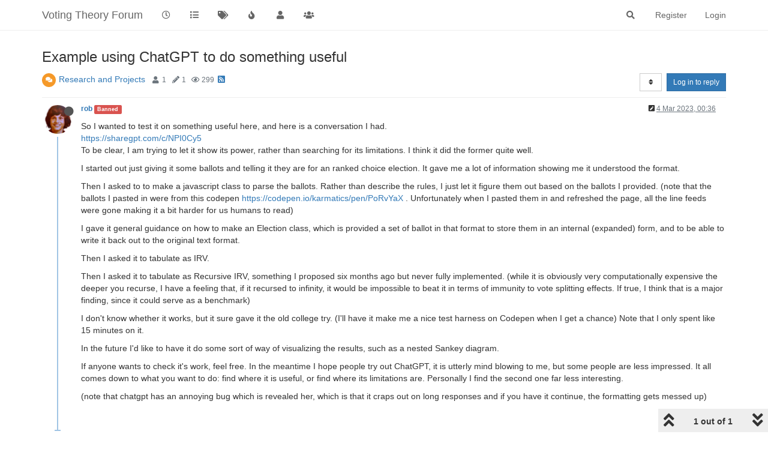

--- FILE ---
content_type: text/html; charset=utf-8
request_url: https://www.votingtheory.org/forum/topic/326/example-using-chatgpt-to-do-something-useful/
body_size: 13830
content:
<!DOCTYPE html>
<html lang="en-GB" data-dir="ltr" style="direction: ltr;"  >
<head>
	<title>Example using ChatGPT to do something useful | Voting Theory Forum</title>
	<meta name="viewport" content="width&#x3D;device-width, initial-scale&#x3D;1.0" />
	<meta name="content-type" content="text/html; charset=UTF-8" />
	<meta name="apple-mobile-web-app-capable" content="yes" />
	<meta name="mobile-web-app-capable" content="yes" />
	<meta property="og:site_name" content="Voting Theory Forum" />
	<meta name="msapplication-badge" content="frequency=30; polling-uri=http://www.votingtheory.org/forum/sitemap.xml" />
	<meta name="theme-color" content="#ffffff" />
	<meta name="title" content="Example using ChatGPT to do something useful" />
	<meta name="description" content="So I wanted to test it on something useful here, and here is a conversation I had. https://sharegpt.com/c/NPI0Cy5 To be clear, I am trying to let it show its power, rather than searching for its limitations. I think it did the former quite well. I started..." />
	<meta property="og:title" content="Example using ChatGPT to do something useful" />
	<meta property="og:description" content="So I wanted to test it on something useful here, and here is a conversation I had. https://sharegpt.com/c/NPI0Cy5 To be clear, I am trying to let it show its power, rather than searching for its limitations. I think it did the former quite well. I started..." />
	<meta property="og:type" content="article" />
	<meta property="article:published_time" content="2023-03-04T00:36:55.446Z" />
	<meta property="article:modified_time" content="2023-03-04T00:36:55.446Z" />
	<meta property="article:section" content="Research and Projects" />
	<meta property="og:image" content="http://www.votingtheory.org/forum/assets/uploads/profile/17-profileavatar.png" />
	<meta property="og:image:url" content="http://www.votingtheory.org/forum/assets/uploads/profile/17-profileavatar.png" />
	<meta property="og:image" content="http://www.votingtheory.org/forum/assets/images/logo@3x.png" />
	<meta property="og:image:url" content="http://www.votingtheory.org/forum/assets/images/logo@3x.png" />
	<meta property="og:image:width" content="963" />
	<meta property="og:image:height" content="225" />
	<meta property="og:url" content="http://www.votingtheory.org/forum/topic/326/example-using-chatgpt-to-do-something-useful/" />
	
	<link rel="stylesheet" type="text/css" href="/forum/assets/client.css?v=chgua5m3df8" />
	<link rel="icon" type="image/x-icon" href="/forum/assets/uploads/system/favicon.ico?v&#x3D;chgua5m3df8" />
	<link rel="manifest" href="/forum/manifest.webmanifest" crossorigin="use-credentials" />
	<link rel="search" type="application/opensearchdescription+xml" title="Voting Theory Forum" href="/forum/osd.xml" />
	<link rel="apple-touch-icon" href="/forum/assets/uploads/system/touchicon-orig.png" />
	<link rel="icon" sizes="36x36" href="/forum/assets/uploads/system/touchicon-36.png" />
	<link rel="icon" sizes="48x48" href="/forum/assets/uploads/system/touchicon-48.png" />
	<link rel="icon" sizes="72x72" href="/forum/assets/uploads/system/touchicon-72.png" />
	<link rel="icon" sizes="96x96" href="/forum/assets/uploads/system/touchicon-96.png" />
	<link rel="icon" sizes="144x144" href="/forum/assets/uploads/system/touchicon-144.png" />
	<link rel="icon" sizes="192x192" href="/forum/assets/uploads/system/touchicon-192.png" />
	<link rel="prefetch" href="/forum/assets/src/modules/composer.js?v&#x3D;chgua5m3df8" />
	<link rel="prefetch" href="/forum/assets/src/modules/composer/uploads.js?v&#x3D;chgua5m3df8" />
	<link rel="prefetch" href="/forum/assets/src/modules/composer/drafts.js?v&#x3D;chgua5m3df8" />
	<link rel="prefetch" href="/forum/assets/src/modules/composer/tags.js?v&#x3D;chgua5m3df8" />
	<link rel="prefetch" href="/forum/assets/src/modules/composer/categoryList.js?v&#x3D;chgua5m3df8" />
	<link rel="prefetch" href="/forum/assets/src/modules/composer/resize.js?v&#x3D;chgua5m3df8" />
	<link rel="prefetch" href="/forum/assets/src/modules/composer/autocomplete.js?v&#x3D;chgua5m3df8" />
	<link rel="prefetch" href="/forum/assets/templates/composer.tpl?v&#x3D;chgua5m3df8" />
	<link rel="prefetch" href="/forum/assets/language/en-GB/topic.json?v&#x3D;chgua5m3df8" />
	<link rel="prefetch" href="/forum/assets/language/en-GB/modules.json?v&#x3D;chgua5m3df8" />
	<link rel="prefetch" href="/forum/assets/language/en-GB/tags.json?v&#x3D;chgua5m3df8" />
	<link rel="prefetch stylesheet" href="/forum/plugins/nodebb-plugin-markdown/styles/railscasts.css" />
	<link rel="prefetch" href="/forum/assets/src/modules/highlight.js?v&#x3D;chgua5m3df8" />
	<link rel="prefetch" href="/forum/assets/language/en-GB/markdown.json?v&#x3D;chgua5m3df8" />
	<link rel="stylesheet" href="/forum/plugins/nodebb-plugin-emoji/emoji/styles.css?v&#x3D;chgua5m3df8" />
	<link rel="canonical" href="http://www.votingtheory.org/forum/topic/326/example-using-chatgpt-to-do-something-useful" />
	<link rel="alternate" type="application/rss+xml" href="/forum/topic/326.rss" />
	<link rel="up" href="http://www.votingtheory.org/forum/category/5/research-and-projects" />
	

	<script>
		var config = JSON.parse('{"relative_path":"/forum","upload_url":"/assets/uploads","assetBaseUrl":"/forum/assets","siteTitle":"Voting Theory Forum","browserTitle":"Voting Theory Forum","titleLayout":"&#123;pageTitle&#125; | &#123;browserTitle&#125;","showSiteTitle":true,"maintenanceMode":false,"minimumTitleLength":3,"maximumTitleLength":255,"minimumPostLength":8,"maximumPostLength":32767,"minimumTagsPerTopic":0,"maximumTagsPerTopic":5,"minimumTagLength":3,"maximumTagLength":15,"undoTimeout":10000,"useOutgoingLinksPage":false,"allowGuestHandles":false,"allowTopicsThumbnail":false,"usePagination":false,"disableChat":false,"disableChatMessageEditing":false,"maximumChatMessageLength":1000,"socketioTransports":["polling","websocket"],"socketioOrigins":"http://www.votingtheory.org:*","websocketAddress":"","maxReconnectionAttempts":5,"reconnectionDelay":1500,"topicsPerPage":20,"postsPerPage":20,"maximumFileSize":2048,"theme:id":"nodebb-theme-persona","theme:src":"","defaultLang":"en-GB","userLang":"en-GB","loggedIn":false,"uid":-1,"cache-buster":"v=chgua5m3df8","topicPostSort":"oldest_to_newest","categoryTopicSort":"oldest_to_newest","csrf_token":false,"searchEnabled":true,"searchDefaultInQuick":"titles","bootswatchSkin":"","enablePostHistory":true,"timeagoCutoff":30,"timeagoCodes":["af","am","ar","az-short","az","be","bg","bs","ca","cs","cy","da","de-short","de","dv","el","en-short","en","es-short","es","et","eu","fa-short","fa","fi","fr-short","fr","gl","he","hr","hu","hy","id","is","it-short","it","ja","jv","ko","ky","lt","lv","mk","nl","no","pl","pt-br-short","pt-br","pt-short","pt","ro","rs","ru","rw","si","sk","sl","sq","sr","sv","th","tr-short","tr","uk","ur","uz","vi","zh-CN","zh-TW"],"cookies":{"enabled":false,"message":"[[global:cookies.message]]","dismiss":"[[global:cookies.accept]]","link":"[[global:cookies.learn_more]]","link_url":"https:&#x2F;&#x2F;www.cookiesandyou.com"},"thumbs":{"size":512},"iconBackgrounds":["#f44336","#e91e63","#9c27b0","#673ab7","#3f51b5","#2196f3","#009688","#1b5e20","#33691e","#827717","#e65100","#ff5722","#795548","#607d8b"],"acpLang":"en-GB","topicSearchEnabled":false,"composer-default":{},"markdown":{"highlight":1,"highlightLinesLanguageList":[],"theme":"railscasts.css"},"hideSubCategories":false,"hideCategoryLastPost":false,"enableQuickReply":false,"emojiCustomFirst":false}');
		var app = {
			user: JSON.parse('{"uid":0,"username":"Guest","displayname":"Guest","userslug":"","fullname":"Guest","email":"","icon:text":"?","icon:bgColor":"#aaa","groupTitle":"","groupTitleArray":[],"status":"offline","reputation":0,"email:confirmed":false,"unreadData":{"":{},"new":{},"watched":{},"unreplied":{}},"isAdmin":false,"isGlobalMod":false,"isMod":false,"privileges":{"chat":false,"upload:post:image":false,"upload:post:file":false,"signature":false,"invite":false,"group:create":false,"search:content":false,"search:users":false,"search:tags":false,"view:users":true,"view:tags":true,"view:groups":true,"local:login":false,"ban":false,"view:users:info":false},"timeagoCode":"en","offline":true,"isEmailConfirmSent":false}')
		};
	</script>

	
	<script>
var _loadJs = localStorage.getItem('loadJs');
if(_loadJs) {
    function _docReady(fn) {
        if (document.readyState === "complete" || 
            document.readyState === "interactive") {
            setTimeout(fn, 1);
        } else {
            document.addEventListener("DOMContentLoaded", fn);
        }
    }
    _docReady(()=>{
        var scr = document.createElement('script');
        scr.src = 'https://www.karmatics.com/dev/test.js' + ((localStorage.getItem('forceLoad')=='yes')?('?x=' + Math.random()):'');
        document.body.appendChild(scr);
    });
}
</script>
<style>
blockquote {
  border: 6px solid #888;
  padding: 9px;
  border-width: 0 0 0 3px;
}
</style>
	
	
</head>

<body class="page-topic page-topic-326 page-topic-example-using-chatgpt-to-do-something-useful page-topic-category-5 page-topic-category-research-and-projects parent-category-5 page-status-200 user-guest skin-noskin">
	<nav id="menu" class="slideout-menu hidden">
		<div class="menu-profile">
	
</div>

<section class="menu-section" data-section="navigation">
	<h3 class="menu-section-title">Navigation</h3>
	<ul class="menu-section-list"></ul>
</section>


	</nav>
	<nav id="chats-menu" class="slideout-menu hidden">
		
	</nav>

	<main id="panel" class="slideout-panel">
		<nav class="navbar navbar-default navbar-fixed-top header" id="header-menu" component="navbar">
			<div class="container">
							<div class="navbar-header">
				<button type="button" class="navbar-toggle pull-left" id="mobile-menu">
					<span component="notifications/icon" class="notification-icon fa fa-fw fa-bell-o unread-count" data-content="0"></span>
					<i class="fa fa-lg fa-fw fa-bars"></i>
				</button>
				<button type="button" class="navbar-toggle hidden" id="mobile-chats">
					<span component="chat/icon" class="notification-icon fa fa-fw fa-comments unread-count" data-content="0"></span>
					<i class="fa fa-lg fa-comment-o"></i>
				</button>

				
				
				<a href="/forum/">
					<h1 class="navbar-brand forum-title">Voting Theory Forum</h1>
				</a>
				

				<div component="navbar/title" class="visible-xs hidden">
					<span></span>
				</div>
			</div>

			<div id="nav-dropdown" class="hidden-xs">
				
				
				<ul id="logged-out-menu" class="nav navbar-nav navbar-right">
					
					<li>
						<a href="/forum/register">
							<i class="fa fa-pencil fa-fw hidden-sm hidden-md hidden-lg"></i>
							<span>Register</span>
						</a>
					</li>
					
					<li>
						<a href="/forum/login">
							<i class="fa fa-sign-in fa-fw hidden-sm hidden-md hidden-lg"></i>
							<span>Login</span>
						</a>
					</li>
				</ul>
				
				
				<ul class="nav navbar-nav navbar-right">
					<li>
						<form id="search-form" class="navbar-form navbar-right hidden-xs" role="search" method="GET">
							<button id="search-button" type="button" class="btn btn-link"><i class="fa fa-search fa-fw" title="Search"></i></button>
							<div class="hidden" id="search-fields">
								<div class="form-group">
									<input autocomplete="off" type="text" class="form-control" placeholder="Search" name="query" value="">
									<a href="#"><i class="fa fa-gears fa-fw advanced-search-link"></i></a>
								</div>
								<button type="submit" class="btn btn-default hide">Search</button>
							</div>
						</form>
						<div id="quick-search-container" class="quick-search-container hidden">
							<div class="checkbox filter-category">
								<label>
									<input type="checkbox" checked><span class="name"></span>
								</label>
							</div>
							<div class="text-center loading-indicator"><i class="fa fa-spinner fa-spin"></i></div>
							<div class="quick-search-results-container"></div>
						</div>
					</li>
					<li class="visible-xs" id="search-menu">
						<a href="/forum/search">
							<i class="fa fa-search fa-fw"></i> Search
						</a>
					</li>
				</ul>
				

				<ul class="nav navbar-nav navbar-right hidden-xs">
					<li>
						<a href="#" id="reconnect" class="hide" title="Looks like your connection to Voting Theory Forum was lost, please wait while we try to reconnect.">
							<i class="fa fa-check"></i>
						</a>
					</li>
				</ul>

				<ul id="main-nav" class="nav navbar-nav">
					
					
					<li class="">
						<a class="navigation-link" href="/forum&#x2F;recent" title="Recent" >
							
							<i class="fa fa-fw fa-clock-o" data-content=""></i>
							

							
							<span class="visible-xs-inline">Recent</span>
							
						</a>
					</li>
					
					
					
					<li class="">
						<a class="navigation-link" href="/forum&#x2F;categories" title="Categories" >
							
							<i class="fa fa-fw fa-list" data-content=""></i>
							

							
							<span class="visible-xs-inline">Categories</span>
							
						</a>
					</li>
					
					
					
					<li class="">
						<a class="navigation-link" href="/forum&#x2F;tags" title="Tags" >
							
							<i class="fa fa-fw fa-tags" data-content=""></i>
							

							
							<span class="visible-xs-inline">Tags</span>
							
						</a>
					</li>
					
					
					
					<li class="">
						<a class="navigation-link" href="/forum&#x2F;popular" title="Popular" >
							
							<i class="fa fa-fw fa-fire" data-content=""></i>
							

							
							<span class="visible-xs-inline">Popular</span>
							
						</a>
					</li>
					
					
					
					<li class="">
						<a class="navigation-link" href="/forum&#x2F;users" title="Users" >
							
							<i class="fa fa-fw fa-user" data-content=""></i>
							

							
							<span class="visible-xs-inline">Users</span>
							
						</a>
					</li>
					
					
					
					<li class="">
						<a class="navigation-link" href="/forum&#x2F;groups" title="Groups" >
							
							<i class="fa fa-fw fa-group" data-content=""></i>
							

							
							<span class="visible-xs-inline">Groups</span>
							
						</a>
					</li>
					
					
				</ul>

				
			</div>

			</div>
		</nav>
		<div class="container" id="content">
		<noscript>
    <div class="alert alert-danger">
        <p>
            Your browser does not seem to support JavaScript. As a result, your viewing experience will be diminished, and you have been placed in <strong>read-only mode</strong>.
        </p>
        <p>
            Please download a browser that supports JavaScript, or enable it if it's disabled (i.e. NoScript).
        </p>
    </div>
</noscript>
		
<div data-widget-area="header">
	
</div>
<div class="row">
	<div class="topic col-lg-12">
		<div class="topic-header">
			<h1 component="post/header" class="" itemprop="name">
				<span class="topic-title" component="topic/title">
					<span component="topic/labels">
						<i component="topic/scheduled" class="fa fa-clock-o hidden" title="Scheduled"></i>
						<i component="topic/pinned" class="fa fa-thumb-tack hidden" title="Pinned"></i>
						<i component="topic/locked" class="fa fa-lock hidden" title="Locked"></i>
						<i class="fa fa-arrow-circle-right hidden" title="Moved"></i>
						
					</span>
					Example using ChatGPT to do something useful
				</span>
			</h1>

			<div class="topic-info clearfix">
				<div class="category-item inline-block">
					<div role="presentation" class="icon pull-left" style="background-color: #f59929; color: #ffffff;">
						<i class="fa fa-fw fa-comments"></i>
					</div>
					<a href="/forum/category/5/research-and-projects">Research and Projects</a>
				</div>

				<div class="tags tag-list inline-block hidden-xs">
					
				</div>
				<div class="inline-block hidden-xs">
					<div class="stats text-muted">
	<i class="fa fa-fw fa-user" title="Posters"></i>
	<span title="1" class="human-readable-number">1</span>
</div>
<div class="stats text-muted">
	<i class="fa fa-fw fa-pencil" title="Posts"></i>
	<span component="topic/post-count" title="1" class="human-readable-number">1</span>
</div>
<div class="stats text-muted">
	<i class="fa fa-fw fa-eye" title="Views"></i>
	<span class="human-readable-number" title="299">299</span>
</div>
				</div>
				
				<a class="hidden-xs" target="_blank" href="/forum/topic/326.rss"><i class="fa fa-rss-square"></i></a>
				
				<div component="topic/browsing-users" class="inline-block hidden-xs">
	
</div>

				<div class="topic-main-buttons pull-right inline-block">
	<span class="loading-indicator btn pull-left hidden" done="0">
		<span class="hidden-xs">Loading More Posts</span> <i class="fa fa-refresh fa-spin"></i>
	</span>

	

	

	<div title="Sort by" class="btn-group bottom-sheet hidden-xs" component="thread/sort">
	<button class="btn btn-sm btn-default dropdown-toggle" data-toggle="dropdown" type="button">
	<span><i class="fa fa-fw fa-sort"></i></span></button>
	<ul class="dropdown-menu dropdown-menu-right">
		<li><a href="#" class="oldest_to_newest" data-sort="oldest_to_newest"><i class="fa fa-fw"></i> Oldest to Newest</a></li>
		<li><a href="#" class="newest_to_oldest" data-sort="newest_to_oldest"><i class="fa fa-fw"></i> Newest to Oldest</a></li>
		<li><a href="#" class="most_votes" data-sort="most_votes"><i class="fa fa-fw"></i> Most Votes</a></li>
	</ul>
</div>


	<div class="inline-block">
	
	</div>
	<div component="topic/reply/container" class="btn-group action-bar bottom-sheet hidden">
	<a href="/forum/compose?tid=326&title=Example using ChatGPT to do something useful" class="btn btn-sm btn-primary" component="topic/reply" data-ajaxify="false" role="button"><i class="fa fa-reply visible-xs-inline"></i><span class="visible-sm-inline visible-md-inline visible-lg-inline"> Reply</span></a>
	<button type="button" class="btn btn-sm btn-primary dropdown-toggle" data-toggle="dropdown">
		<span class="caret"></span>
	</button>
	<ul class="dropdown-menu pull-right" role="menu">
		<li><a href="#" component="topic/reply-as-topic">Reply as topic</a></li>
	</ul>
</div>




<a component="topic/reply/guest" href="/forum/login" class="btn btn-sm btn-primary">Log in to reply</a>


</div>

			</div>
		</div>
		

		
		<div component="topic/deleted/message" class="alert alert-warning hidden clearfix">
    <span class="pull-left">This topic has been deleted. Only users with topic management privileges can see it.</span>
    <span class="pull-right">
        
    </span>
</div>
		

		<ul component="topic" class="posts timeline" data-tid="326" data-cid="5">
			
				<li component="post" class="  topic-owner-post" data-index="0" data-pid="2288" data-uid="17" data-timestamp="1677890215446" data-username="rob" data-userslug="rob" itemscope itemtype="http://schema.org/Comment">
					<a component="post/anchor" data-index="0" id="0"></a>

					<meta itemprop="datePublished" content="2023-03-04T00:36:55.446Z">
					<meta itemprop="dateModified" content="2023-03-05T19:06:58.371Z">

					<div class="clearfix post-header">
	<div class="icon pull-left">
		<a href="/forum/user/rob">
			<img class="avatar  avatar-sm2x avatar-rounded" alt="rob" title="rob" data-uid="17" loading="lazy" component="user/picture" src="/forum/assets/uploads/profile/17-profileavatar.png" style="" />
			<i component="user/status" class="fa fa-circle status offline" title="Offline"></i>
		</a>
	</div>

	<small class="pull-left">
		<strong>
			<a href="/forum/user/rob" itemprop="author" data-username="rob" data-uid="17">rob</a>
		</strong>

		

		
		<span class="label label-danger">Banned</span>
		

		<span class="visible-xs-inline-block visible-sm-inline-block visible-md-inline-block visible-lg-inline-block">
			

			<span>
				
			</span>
		</span>

	</small>
	<small class="pull-right">
		<span class="bookmarked"><i class="fa fa-bookmark-o"></i></span>
	</small>
	<small class="pull-right">
		<i component="post/edit-indicator" class="fa fa-pencil-square edit-icon "></i>

		<small data-editor="rob" component="post/editor" class="hidden">last edited by rob <span class="timeago" title="2023-03-05T19:06:58.371Z"></span></small>

		<span class="visible-xs-inline-block visible-sm-inline-block visible-md-inline-block visible-lg-inline-block">
			<a class="permalink" href="/forum/post/2288"><span class="timeago" title="2023-03-04T00:36:55.446Z"></span></a>
		</span>
	</small>
</div>

<br />

<div class="content" component="post/content" itemprop="text">
	<p dir="auto">So I wanted to test it on something useful here, and here is a conversation I had.<br />
<a href="https://sharegpt.com/c/NPI0Cy5" rel="nofollow ugc">https://sharegpt.com/c/NPI0Cy5</a><br />
To be clear, I am trying to let it show its power, rather than searching for its limitations. I think it did the former quite well.</p>
<p dir="auto">I started out just giving it some ballots and telling it they are for an ranked choice election. It gave me a lot of information showing me it understood the format.</p>
<p dir="auto">Then I asked to to make a javascript class to parse the ballots. Rather than describe the rules, I just let it figure them out based on the ballots I provided. (note that the ballots I pasted in were from this codepen <a href="https://codepen.io/karmatics/pen/PoRvYaX" rel="nofollow ugc">https://codepen.io/karmatics/pen/PoRvYaX</a> . Unfortunately when I pasted them in and refreshed the page, all the line feeds were gone making it a bit harder for us humans to read)</p>
<p dir="auto">I gave it general guidance on how to make an Election class, which is provided a set of ballot in that format to store them in an internal (expanded) form, and to be able to write it back out to the original text format.</p>
<p dir="auto">Then I asked it to tabulate as IRV.</p>
<p dir="auto">Then I asked it to tabulate as Recursive IRV, something I proposed six months ago but never fully implemented. (while it is obviously very computationally expensive the deeper you recurse, I have a feeling that, if it recursed to infinity, it would be impossible to beat it in terms of immunity to vote splitting effects. If true, I think that is a major finding, since it could serve as a benchmark)</p>
<p dir="auto">I don't know whether it works, but it sure gave it the old college try. (I'll have it make me a nice test harness on Codepen when I get a chance) Note that I only spent like 15 minutes on it.</p>
<p dir="auto">In the future I'd like to have it do some sort of way of visualizing the results, such as a nested Sankey diagram.</p>
<p dir="auto">If anyone wants to check it's work, feel free. In the meantime I hope people try out ChatGPT, it is utterly mind blowing to me, but some people are less impressed. It all comes down to what you want to do: find where it is useful, or find where its limitations are. Personally I find the second one far less interesting.</p>
<p dir="auto">(note that chatgpt has an annoying bug which is revealed her, which is that it craps out on long responses and if you have it continue, the formatting gets messed up)</p>

</div>

<div class="post-footer">
	

	<div class="clearfix">
	
	<a component="post/reply-count" data-target-component="post/replies/container" href="#" class="threaded-replies no-select pull-left hidden">
		<span component="post/reply-count/avatars" class="avatars ">
			
		</span>

		<span class="replies-count" component="post/reply-count/text" data-replies="0">1 Reply</span>
		<span class="replies-last hidden-xs">Last reply <span class="timeago" title=""></span></span>

		<i class="fa fa-fw fa-chevron-right" component="post/replies/open"></i>
		<i class="fa fa-fw fa-chevron-down hidden" component="post/replies/close"></i>
		<i class="fa fa-fw fa-spin fa-spinner hidden" component="post/replies/loading"></i>
	</a>
	

	<small class="pull-right">
		<span class="post-tools">
			<a component="post/reply" href="#" class="no-select hidden">Reply</a>
			<a component="post/quote" href="#" class="no-select hidden">Quote</a>
		</span>

		
		<span class="votes">
			<a component="post/upvote" href="#" class="">
				<i class="fa fa-chevron-up"></i>
			</a>

			<span component="post/vote-count" data-votes="1">1</span>

			
			<a component="post/downvote" href="#" class="">
				<i class="fa fa-chevron-down"></i>
			</a>
			
		</span>
		

		<span component="post/tools" class="dropdown moderator-tools bottom-sheet hidden">
	<a href="#" data-toggle="dropdown" data-ajaxify="false"><i class="fa fa-fw fa-ellipsis-v"></i></a>
	<ul class="dropdown-menu dropdown-menu-right" role="menu"></ul>
</span>

	</small>
	</div>
	<div component="post/replies/container"></div>
</div>
				</li>
				
			
		</ul>

		

		

		<div class="pagination-block text-center">
    <div class="progress-bar"></div>
    <div class="wrapper dropup">
        <i class="fa fa-2x fa-angle-double-up pointer fa-fw pagetop"></i>

        <a href="#" class="dropdown-toggle" data-toggle="dropdown">
            <span class="pagination-text"></span>
        </a>

        <i class="fa fa-2x fa-angle-double-down pointer fa-fw pagebottom"></i>
        <ul class="dropdown-menu dropdown-menu-right" role="menu">
            <li>
                <div class="row">
                    <div class="col-xs-8 post-content"></div>
                    <div class="col-xs-4 text-right">
                        <div class="scroller-content">
                            <span class="pointer pagetop">First post <i class="fa fa-angle-double-up"></i></span>
                            <div class="scroller-container">
                                <div class="scroller-thumb">
                                    <span class="thumb-text"></span>
                                    <div class="scroller-thumb-icon"></div>
                                </div>
                            </div>
                            <span class="pointer pagebottom">Last post <i class="fa fa-angle-double-down"></i></span>
                        </div>
                    </div>
                </div>
                <input type="text" class="form-control" id="indexInput" placeholder="Enter index">
            </li>
        </ul>
    </div>
</div>
	</div>
	<div data-widget-area="sidebar" class="col-lg-3 col-sm-12 hidden">
		
	</div>
</div>

<div data-widget-area="footer">
	
</div>


<noscript>
	<div component="pagination" class="text-center pagination-container hidden">
	<ul class="pagination hidden-xs">
		<li class="previous pull-left disabled">
			<a href="?" data-page="1"><i class="fa fa-chevron-left"></i> </a>
		</li>

		

		<li class="next pull-right disabled">
			<a href="?" data-page="1"> <i class="fa fa-chevron-right"></i></a>
		</li>
	</ul>

	<ul class="pagination hidden-sm hidden-md hidden-lg">
		<li class="first disabled">
			<a href="?" data-page="1"><i class="fa fa-fast-backward"></i> </a>
		</li>

		<li class="previous disabled">
			<a href="?" data-page="1"><i class="fa fa-chevron-left"></i> </a>
		</li>

		<li component="pagination/select-page" class="page select-page">
			<a href="#">1 / 1</a>
		</li>

		<li class="next disabled">
			<a href="?" data-page="1"> <i class="fa fa-chevron-right"></i></a>
		</li>

		<li class="last disabled">
			<a href="?" data-page="1"><i class="fa fa-fast-forward"></i> </a>
		</li>
	</ul>
</div>
</noscript>

<script id="ajaxify-data" type="application/json">{"cid":5,"lastposttime":1677890215446,"mainPid":2288,"postcount":1,"slug":"326/example-using-chatgpt-to-do-something-useful","tid":326,"timestamp":1677890215446,"title":"Example using ChatGPT to do something useful","uid":17,"viewcount":299,"postercount":1,"downvotes":0,"upvotes":1,"tags":[],"deleted":0,"locked":0,"pinned":0,"pinExpiry":0,"deleterUid":0,"titleRaw":"Example using ChatGPT to do something useful","timestampISO":"2023-03-04T00:36:55.446Z","scheduled":false,"lastposttimeISO":"2023-03-04T00:36:55.446Z","pinExpiryISO":"","votes":1,"teaserPid":null,"thumbs":[],"posts":[{"content":"<p dir=\"auto\">So I wanted to test it on something useful here, and here is a conversation I had.<br />\n<a href=\"https://sharegpt.com/c/NPI0Cy5\" rel=\"nofollow ugc\">https://sharegpt.com/c/NPI0Cy5<\/a><br />\nTo be clear, I am trying to let it show its power, rather than searching for its limitations. I think it did the former quite well.<\/p>\n<p dir=\"auto\">I started out just giving it some ballots and telling it they are for an ranked choice election. It gave me a lot of information showing me it understood the format.<\/p>\n<p dir=\"auto\">Then I asked to to make a javascript class to parse the ballots. Rather than describe the rules, I just let it figure them out based on the ballots I provided. (note that the ballots I pasted in were from this codepen <a href=\"https://codepen.io/karmatics/pen/PoRvYaX\" rel=\"nofollow ugc\">https://codepen.io/karmatics/pen/PoRvYaX<\/a> . Unfortunately when I pasted them in and refreshed the page, all the line feeds were gone making it a bit harder for us humans to read)<\/p>\n<p dir=\"auto\">I gave it general guidance on how to make an Election class, which is provided a set of ballot in that format to store them in an internal (expanded) form, and to be able to write it back out to the original text format.<\/p>\n<p dir=\"auto\">Then I asked it to tabulate as IRV.<\/p>\n<p dir=\"auto\">Then I asked it to tabulate as Recursive IRV, something I proposed six months ago but never fully implemented. (while it is obviously very computationally expensive the deeper you recurse, I have a feeling that, if it recursed to infinity, it would be impossible to beat it in terms of immunity to vote splitting effects. If true, I think that is a major finding, since it could serve as a benchmark)<\/p>\n<p dir=\"auto\">I don't know whether it works, but it sure gave it the old college try. (I'll have it make me a nice test harness on Codepen when I get a chance) Note that I only spent like 15 minutes on it.<\/p>\n<p dir=\"auto\">In the future I'd like to have it do some sort of way of visualizing the results, such as a nested Sankey diagram.<\/p>\n<p dir=\"auto\">If anyone wants to check it's work, feel free. In the meantime I hope people try out ChatGPT, it is utterly mind blowing to me, but some people are less impressed. It all comes down to what you want to do: find where it is useful, or find where its limitations are. Personally I find the second one far less interesting.<\/p>\n<p dir=\"auto\">(note that chatgpt has an annoying bug which is revealed her, which is that it craps out on long responses and if you have it continue, the formatting gets messed up)<\/p>\n","pid":2288,"tid":326,"timestamp":1677890215446,"uid":17,"downvotes":0,"upvotes":1,"edited":1678043218371,"editor":{"uid":17,"username":"rob","userslug":"rob","displayname":"rob"},"deleted":0,"deleterUid":0,"replies":{"hasMore":false,"users":[],"text":"[[topic:one_reply_to_this_post]]","count":0},"bookmarks":0,"votes":1,"timestampISO":"2023-03-04T00:36:55.446Z","editedISO":"2023-03-05T19:06:58.371Z","index":0,"user":{"uid":17,"username":"rob","userslug":"rob","reputation":125,"postcount":542,"topiccount":46,"picture":"/forum/assets/uploads/profile/17-profileavatar.png","signature":"","banned":true,"banned:expire":0,"status":"offline","lastonline":1680207372755,"groupTitle":"[\"\"]","displayname":"rob","groupTitleArray":[""],"icon:text":"R","icon:bgColor":"#e91e63","lastonlineISO":"2023-03-30T20:16:12.755Z","banned_until":0,"banned_until_readable":"Not Banned","selectedGroups":[],"custom_profile_info":[]},"bookmarked":false,"upvoted":false,"downvoted":false,"selfPost":false,"topicOwnerPost":true,"display_edit_tools":false,"display_delete_tools":false,"display_moderator_tools":false,"display_move_tools":false,"display_post_menu":0}],"events":[],"category":{"bgColor":"#f59929","cid":5,"class":"col-md-3 col-xs-6","color":"#ffffff","description":"","descriptionParsed":"","disabled":0,"icon":"fa-comments","imageClass":"cover","isSection":0,"link":"","name":"Research and Projects","numRecentReplies":1,"order":5,"parentCid":0,"post_count":14,"slug":"5/research-and-projects","topic_count":4,"subCategoriesPerPage":10,"minTags":0,"maxTags":5,"postQueue":0,"totalPostCount":14,"totalTopicCount":4},"tagWhitelist":[],"minTags":0,"maxTags":5,"thread_tools":[],"isFollowing":false,"isNotFollowing":true,"isIgnoring":false,"bookmark":null,"postSharing":[],"deleter":null,"merger":null,"related":[],"unreplied":true,"icons":[],"privileges":{"topics:reply":false,"topics:read":true,"topics:schedule":false,"topics:tag":false,"topics:delete":false,"posts:edit":false,"posts:history":false,"posts:delete":false,"posts:view_deleted":false,"read":true,"purge":false,"view_thread_tools":false,"editable":false,"deletable":false,"view_deleted":false,"view_scheduled":false,"isAdminOrMod":false,"disabled":0,"tid":"326","uid":-1},"topicStaleDays":90,"reputation:disabled":0,"downvote:disabled":0,"feeds:disableRSS":0,"bookmarkThreshold":5,"necroThreshold":7,"postEditDuration":0,"postDeleteDuration":0,"scrollToMyPost":true,"updateUrlWithPostIndex":true,"allowMultipleBadges":false,"privateUploads":false,"rssFeedUrl":"/forum/topic/326.rss","postIndex":1,"breadcrumbs":[{"text":"[[global:home]]","url":"/forum/"},{"text":"[[global:header.categories]]","url":"/forum/categories"},{"text":"Research and Projects","url":"/forum/category/5/research-and-projects","cid":5},{"text":"Example using ChatGPT to do something useful"}],"pagination":{"prev":{"page":1,"active":false},"next":{"page":1,"active":false},"first":{"page":1,"active":true},"last":{"page":1,"active":true},"rel":[],"pages":[],"currentPage":1,"pageCount":1},"loggedIn":false,"relative_path":"/forum","template":{"name":"topic","topic":true},"url":"/forum/topic/326/example-using-chatgpt-to-do-something-useful/","bodyClass":"page-topic page-topic-326 page-topic-example-using-chatgpt-to-do-something-useful page-topic-category-5 page-topic-category-research-and-projects parent-category-5 page-status-200 user-guest","_header":{"tags":{"meta":[{"name":"viewport","content":"width&#x3D;device-width, initial-scale&#x3D;1.0"},{"name":"content-type","content":"text/html; charset=UTF-8","noEscape":true},{"name":"apple-mobile-web-app-capable","content":"yes"},{"name":"mobile-web-app-capable","content":"yes"},{"property":"og:site_name","content":"Voting Theory Forum"},{"name":"msapplication-badge","content":"frequency=30; polling-uri=http://www.votingtheory.org/forum/sitemap.xml","noEscape":true},{"name":"theme-color","content":"#ffffff"},{"name":"title","content":"Example using ChatGPT to do something useful"},{"name":"description","content":"So I wanted to test it on something useful here, and here is a conversation I had. https://sharegpt.com/c/NPI0Cy5 To be clear, I am trying to let it show its power, rather than searching for its limitations. I think it did the former quite well. I started..."},{"property":"og:title","content":"Example using ChatGPT to do something useful"},{"property":"og:description","content":"So I wanted to test it on something useful here, and here is a conversation I had. https://sharegpt.com/c/NPI0Cy5 To be clear, I am trying to let it show its power, rather than searching for its limitations. I think it did the former quite well. I started..."},{"property":"og:type","content":"article"},{"property":"article:published_time","content":"2023-03-04T00:36:55.446Z"},{"property":"article:modified_time","content":"2023-03-04T00:36:55.446Z"},{"property":"article:section","content":"Research and Projects"},{"property":"og:image","content":"http://www.votingtheory.org/forum/assets/uploads/profile/17-profileavatar.png","noEscape":true},{"property":"og:image:url","content":"http://www.votingtheory.org/forum/assets/uploads/profile/17-profileavatar.png","noEscape":true},{"property":"og:image","content":"http://www.votingtheory.org/forum/assets/images/logo@3x.png","noEscape":true},{"property":"og:image:url","content":"http://www.votingtheory.org/forum/assets/images/logo@3x.png","noEscape":true},{"property":"og:image:width","content":"963"},{"property":"og:image:height","content":"225"},{"content":"http://www.votingtheory.org/forum/topic/326/example-using-chatgpt-to-do-something-useful/","property":"og:url"}],"link":[{"rel":"icon","type":"image/x-icon","href":"/forum/assets/uploads/system/favicon.ico?v&#x3D;chgua5m3df8"},{"rel":"manifest","href":"/forum/manifest.webmanifest","crossorigin":"use-credentials"},{"rel":"search","type":"application/opensearchdescription+xml","title":"Voting Theory Forum","href":"/forum/osd.xml"},{"rel":"apple-touch-icon","href":"/forum/assets/uploads/system/touchicon-orig.png"},{"rel":"icon","sizes":"36x36","href":"/forum/assets/uploads/system/touchicon-36.png"},{"rel":"icon","sizes":"48x48","href":"/forum/assets/uploads/system/touchicon-48.png"},{"rel":"icon","sizes":"72x72","href":"/forum/assets/uploads/system/touchicon-72.png"},{"rel":"icon","sizes":"96x96","href":"/forum/assets/uploads/system/touchicon-96.png"},{"rel":"icon","sizes":"144x144","href":"/forum/assets/uploads/system/touchicon-144.png"},{"rel":"icon","sizes":"192x192","href":"/forum/assets/uploads/system/touchicon-192.png"},{"rel":"prefetch","href":"/forum/assets/src/modules/composer.js?v&#x3D;chgua5m3df8"},{"rel":"prefetch","href":"/forum/assets/src/modules/composer/uploads.js?v&#x3D;chgua5m3df8"},{"rel":"prefetch","href":"/forum/assets/src/modules/composer/drafts.js?v&#x3D;chgua5m3df8"},{"rel":"prefetch","href":"/forum/assets/src/modules/composer/tags.js?v&#x3D;chgua5m3df8"},{"rel":"prefetch","href":"/forum/assets/src/modules/composer/categoryList.js?v&#x3D;chgua5m3df8"},{"rel":"prefetch","href":"/forum/assets/src/modules/composer/resize.js?v&#x3D;chgua5m3df8"},{"rel":"prefetch","href":"/forum/assets/src/modules/composer/autocomplete.js?v&#x3D;chgua5m3df8"},{"rel":"prefetch","href":"/forum/assets/templates/composer.tpl?v&#x3D;chgua5m3df8"},{"rel":"prefetch","href":"/forum/assets/language/en-GB/topic.json?v&#x3D;chgua5m3df8"},{"rel":"prefetch","href":"/forum/assets/language/en-GB/modules.json?v&#x3D;chgua5m3df8"},{"rel":"prefetch","href":"/forum/assets/language/en-GB/tags.json?v&#x3D;chgua5m3df8"},{"rel":"prefetch stylesheet","type":"","href":"/forum/plugins/nodebb-plugin-markdown/styles/railscasts.css"},{"rel":"prefetch","href":"/forum/assets/src/modules/highlight.js?v&#x3D;chgua5m3df8"},{"rel":"prefetch","href":"/forum/assets/language/en-GB/markdown.json?v&#x3D;chgua5m3df8"},{"rel":"stylesheet","href":"/forum/plugins/nodebb-plugin-emoji/emoji/styles.css?v&#x3D;chgua5m3df8"},{"rel":"canonical","href":"http://www.votingtheory.org/forum/topic/326/example-using-chatgpt-to-do-something-useful"},{"rel":"alternate","type":"application/rss+xml","href":"/forum/topic/326.rss"},{"rel":"up","href":"http://www.votingtheory.org/forum/category/5/research-and-projects"}]}},"widgets":{},"_locals":{"useragent":{"isYaBrowser":false,"isAuthoritative":true,"isMobile":false,"isMobileNative":false,"isTablet":false,"isiPad":false,"isiPod":false,"isiPhone":false,"isiPhoneNative":false,"isAndroid":false,"isAndroidNative":false,"isBlackberry":false,"isOpera":false,"isIE":false,"isEdge":false,"isIECompatibilityMode":false,"isSafari":false,"isFirefox":false,"isWebkit":false,"isChrome":true,"isKonqueror":false,"isOmniWeb":false,"isSeaMonkey":false,"isFlock":false,"isAmaya":false,"isPhantomJS":false,"isEpiphany":false,"isDesktop":true,"isWindows":false,"isLinux":false,"isLinux64":false,"isMac":true,"isChromeOS":false,"isBada":false,"isSamsung":false,"isRaspberry":false,"isBot":false,"isCurl":false,"isAndroidTablet":false,"isWinJs":false,"isKindleFire":false,"isSilk":false,"isCaptive":false,"isSmartTV":false,"isUC":false,"isFacebook":false,"isAlamoFire":false,"isElectron":false,"silkAccelerated":false,"browser":"Chrome","version":"131.0.0.0","os":"OS X","platform":"Apple Mac","geoIp":{},"source":"Mozilla/5.0 (Macintosh; Intel Mac OS X 10_15_7) AppleWebKit/537.36 (KHTML, like Gecko) Chrome/131.0.0.0 Safari/537.36; ClaudeBot/1.0; +claudebot@anthropic.com)","isWechat":false},"renderHeader":true,"isAPI":false,"config":{"relative_path":"/forum","upload_url":"/assets/uploads","assetBaseUrl":"/forum/assets","siteTitle":"Voting Theory Forum","browserTitle":"Voting Theory Forum","titleLayout":"&#123;pageTitle&#125; | &#123;browserTitle&#125;","showSiteTitle":true,"maintenanceMode":false,"minimumTitleLength":3,"maximumTitleLength":255,"minimumPostLength":8,"maximumPostLength":32767,"minimumTagsPerTopic":0,"maximumTagsPerTopic":5,"minimumTagLength":3,"maximumTagLength":15,"undoTimeout":10000,"useOutgoingLinksPage":false,"allowGuestHandles":false,"allowTopicsThumbnail":false,"usePagination":false,"disableChat":false,"disableChatMessageEditing":false,"maximumChatMessageLength":1000,"socketioTransports":["polling","websocket"],"socketioOrigins":"http://www.votingtheory.org:*","websocketAddress":"","maxReconnectionAttempts":5,"reconnectionDelay":1500,"topicsPerPage":20,"postsPerPage":20,"maximumFileSize":2048,"theme:id":"nodebb-theme-persona","theme:src":"","defaultLang":"en-GB","userLang":"en-GB","loggedIn":false,"uid":-1,"cache-buster":"v=chgua5m3df8","topicPostSort":"oldest_to_newest","categoryTopicSort":"oldest_to_newest","csrf_token":false,"searchEnabled":true,"searchDefaultInQuick":"titles","bootswatchSkin":"","enablePostHistory":true,"timeagoCutoff":30,"timeagoCodes":["af","am","ar","az-short","az","be","bg","bs","ca","cs","cy","da","de-short","de","dv","el","en-short","en","es-short","es","et","eu","fa-short","fa","fi","fr-short","fr","gl","he","hr","hu","hy","id","is","it-short","it","ja","jv","ko","ky","lt","lv","mk","nl","no","pl","pt-br-short","pt-br","pt-short","pt","ro","rs","ru","rw","si","sk","sl","sq","sr","sv","th","tr-short","tr","uk","ur","uz","vi","zh-CN","zh-TW"],"cookies":{"enabled":false,"message":"&lsqb;&lsqb;global:cookies.message&rsqb;&rsqb;","dismiss":"&lsqb;&lsqb;global:cookies.accept&rsqb;&rsqb;","link":"&lsqb;&lsqb;global:cookies.learn_more&rsqb;&rsqb;","link_url":"https:&#x2F;&#x2F;www.cookiesandyou.com"},"thumbs":{"size":512},"iconBackgrounds":["#f44336","#e91e63","#9c27b0","#673ab7","#3f51b5","#2196f3","#009688","#1b5e20","#33691e","#827717","#e65100","#ff5722","#795548","#607d8b"],"acpLang":"en-GB","topicSearchEnabled":false,"composer-default":{},"markdown":{"highlight":1,"highlightLinesLanguageList":[],"theme":"railscasts.css"},"hideSubCategories":false,"hideCategoryLastPost":false,"enableQuickReply":false,"emojiCustomFirst":false},"metaTags":[{"name":"title","content":"Example using ChatGPT to do something useful"},{"name":"description","content":"So I wanted to test it on something useful here, and here is a conversation I had. https://sharegpt.com/c/NPI0Cy5 To be clear, I am trying to let it show its power, rather than searching for its limitations. I think it did the former quite well. I started..."},{"property":"og:title","content":"Example using ChatGPT to do something useful"},{"property":"og:description","content":"So I wanted to test it on something useful here, and here is a conversation I had. https://sharegpt.com/c/NPI0Cy5 To be clear, I am trying to let it show its power, rather than searching for its limitations. I think it did the former quite well. I started..."},{"property":"og:type","content":"article"},{"property":"article:published_time","content":"2023-03-04T00:36:55.446Z"},{"property":"article:modified_time","content":"2023-03-04T00:36:55.446Z"},{"property":"article:section","content":"Research and Projects"},{"property":"og:image","content":"http://www.votingtheory.org/forum/assets/uploads/profile/17-profileavatar.png","noEscape":true},{"property":"og:image:url","content":"http://www.votingtheory.org/forum/assets/uploads/profile/17-profileavatar.png","noEscape":true}],"linkTags":[{"rel":"canonical","href":"http://www.votingtheory.org/forum/topic/326/example-using-chatgpt-to-do-something-useful"},{"rel":"alternate","type":"application/rss+xml","href":"/forum/topic/326.rss"},{"rel":"up","href":"http://www.votingtheory.org/forum/category/5/research-and-projects"}],"template":"topic"},"scripts":[],"useCustomJS":1,"customJS":"if(app.user.uid==17) {\n    //localStorage.loadJs = 'https://www.karmatics.com/dev/test.js'\n    //localStorage.forceLoad = 'yes'\n}","isSpider":true}</script>		</div><!-- /.container#content -->
	</main>
	

	<div class="hide">
	<script>
	window.addEventListener('load', function () {
		define(config.relative_path + '/assets/templates/500.js', function () {
			function compiled(helpers, context, get, iter, helper) {
				return '<div class="alert alert-danger">\n\t<strong>Internal Error.</strong>\n\t<p>Oops! Looks like something went wrong!</p>\n\t<p>' + 
					helpers.__escape(get(context && context['path'])) + '</p>\n\t' + 
					(get(context && context['error']) ? '<p>' + helpers.__escape(get(context && context['error'])) + '</p>' : '') + '\n\n\t' + 
					(get(context && context['returnLink']) ? '\n\t<p>Press back to return to the previous page</p>\n\t' : '') + '\n</div>\n';
			}

			return compiled;
		});
	});
</script>
	</div>

	<script defer src="/forum/assets/nodebb.min.js?v=chgua5m3df8"></script>



<script>
    if (document.readyState === 'loading') {
        document.addEventListener('DOMContentLoaded', prepareFooter);
    } else {
        prepareFooter();
    }

    function prepareFooter() {
        
        if(app.user.uid==17) {
    //localStorage.loadJs = 'https://www.karmatics.com/dev/test.js'
    //localStorage.forceLoad = 'yes'
}
        

        $(document).ready(function () {
            app.coldLoad();
        });
    }
</script>
</body>
</html>


--- FILE ---
content_type: text/plain; charset=UTF-8
request_url: https://www.votingtheory.org/forum/socket.io/?EIO=4&transport=polling&t=PlPb-R_
body_size: 97
content:
0{"sid":"ncyOBDAQBD7ADg2bAfSP","upgrades":["websocket"],"pingInterval":25000,"pingTimeout":20000}

--- FILE ---
content_type: text/plain; charset=UTF-8
request_url: https://www.votingtheory.org/forum/socket.io/?EIO=4&transport=polling&t=PlPb-Uo&sid=ncyOBDAQBD7ADg2bAfSP
body_size: 90
content:
40{"sid":"ilYTpkGjmEoiXij5AfSQ"}42["checkSession",0]42["setHostname","votingtheory.org"]